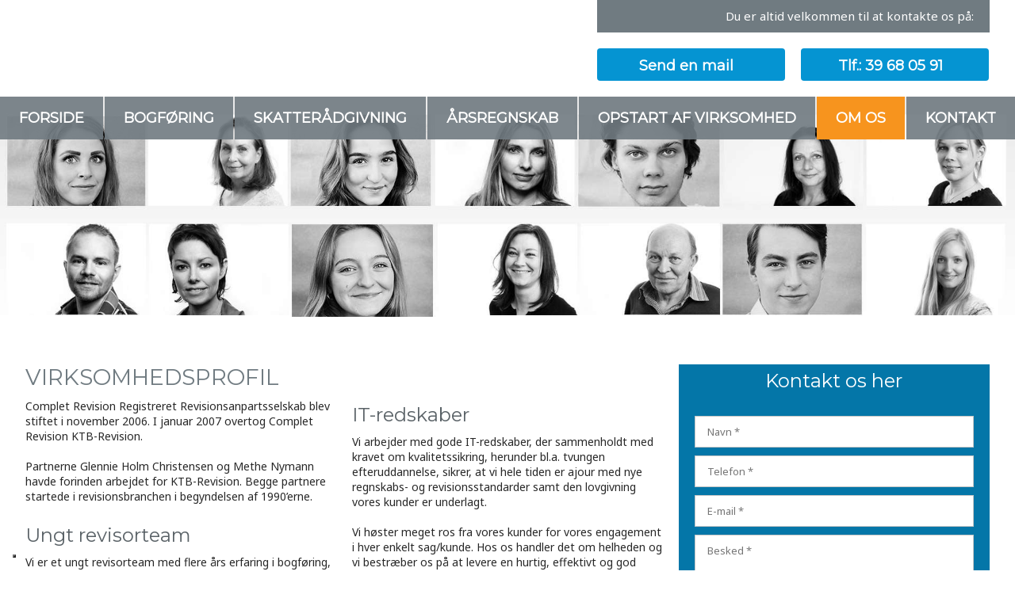

--- FILE ---
content_type: text/html; charset=utf-8
request_url: https://www.google.com/recaptcha/api2/anchor?ar=1&k=6LdH5ZYpAAAAAHTaTlco0w8XFr8vANrX1rFfRFEb&co=aHR0cHM6Ly9jb21wbGV0LXJldmlzaW9uLmRrOjQ0Mw..&hl=da&v=PoyoqOPhxBO7pBk68S4YbpHZ&size=invisible&anchor-ms=20000&execute-ms=30000&cb=ip195tsoja0z
body_size: 48864
content:
<!DOCTYPE HTML><html dir="ltr" lang="da"><head><meta http-equiv="Content-Type" content="text/html; charset=UTF-8">
<meta http-equiv="X-UA-Compatible" content="IE=edge">
<title>reCAPTCHA</title>
<style type="text/css">
/* cyrillic-ext */
@font-face {
  font-family: 'Roboto';
  font-style: normal;
  font-weight: 400;
  font-stretch: 100%;
  src: url(//fonts.gstatic.com/s/roboto/v48/KFO7CnqEu92Fr1ME7kSn66aGLdTylUAMa3GUBHMdazTgWw.woff2) format('woff2');
  unicode-range: U+0460-052F, U+1C80-1C8A, U+20B4, U+2DE0-2DFF, U+A640-A69F, U+FE2E-FE2F;
}
/* cyrillic */
@font-face {
  font-family: 'Roboto';
  font-style: normal;
  font-weight: 400;
  font-stretch: 100%;
  src: url(//fonts.gstatic.com/s/roboto/v48/KFO7CnqEu92Fr1ME7kSn66aGLdTylUAMa3iUBHMdazTgWw.woff2) format('woff2');
  unicode-range: U+0301, U+0400-045F, U+0490-0491, U+04B0-04B1, U+2116;
}
/* greek-ext */
@font-face {
  font-family: 'Roboto';
  font-style: normal;
  font-weight: 400;
  font-stretch: 100%;
  src: url(//fonts.gstatic.com/s/roboto/v48/KFO7CnqEu92Fr1ME7kSn66aGLdTylUAMa3CUBHMdazTgWw.woff2) format('woff2');
  unicode-range: U+1F00-1FFF;
}
/* greek */
@font-face {
  font-family: 'Roboto';
  font-style: normal;
  font-weight: 400;
  font-stretch: 100%;
  src: url(//fonts.gstatic.com/s/roboto/v48/KFO7CnqEu92Fr1ME7kSn66aGLdTylUAMa3-UBHMdazTgWw.woff2) format('woff2');
  unicode-range: U+0370-0377, U+037A-037F, U+0384-038A, U+038C, U+038E-03A1, U+03A3-03FF;
}
/* math */
@font-face {
  font-family: 'Roboto';
  font-style: normal;
  font-weight: 400;
  font-stretch: 100%;
  src: url(//fonts.gstatic.com/s/roboto/v48/KFO7CnqEu92Fr1ME7kSn66aGLdTylUAMawCUBHMdazTgWw.woff2) format('woff2');
  unicode-range: U+0302-0303, U+0305, U+0307-0308, U+0310, U+0312, U+0315, U+031A, U+0326-0327, U+032C, U+032F-0330, U+0332-0333, U+0338, U+033A, U+0346, U+034D, U+0391-03A1, U+03A3-03A9, U+03B1-03C9, U+03D1, U+03D5-03D6, U+03F0-03F1, U+03F4-03F5, U+2016-2017, U+2034-2038, U+203C, U+2040, U+2043, U+2047, U+2050, U+2057, U+205F, U+2070-2071, U+2074-208E, U+2090-209C, U+20D0-20DC, U+20E1, U+20E5-20EF, U+2100-2112, U+2114-2115, U+2117-2121, U+2123-214F, U+2190, U+2192, U+2194-21AE, U+21B0-21E5, U+21F1-21F2, U+21F4-2211, U+2213-2214, U+2216-22FF, U+2308-230B, U+2310, U+2319, U+231C-2321, U+2336-237A, U+237C, U+2395, U+239B-23B7, U+23D0, U+23DC-23E1, U+2474-2475, U+25AF, U+25B3, U+25B7, U+25BD, U+25C1, U+25CA, U+25CC, U+25FB, U+266D-266F, U+27C0-27FF, U+2900-2AFF, U+2B0E-2B11, U+2B30-2B4C, U+2BFE, U+3030, U+FF5B, U+FF5D, U+1D400-1D7FF, U+1EE00-1EEFF;
}
/* symbols */
@font-face {
  font-family: 'Roboto';
  font-style: normal;
  font-weight: 400;
  font-stretch: 100%;
  src: url(//fonts.gstatic.com/s/roboto/v48/KFO7CnqEu92Fr1ME7kSn66aGLdTylUAMaxKUBHMdazTgWw.woff2) format('woff2');
  unicode-range: U+0001-000C, U+000E-001F, U+007F-009F, U+20DD-20E0, U+20E2-20E4, U+2150-218F, U+2190, U+2192, U+2194-2199, U+21AF, U+21E6-21F0, U+21F3, U+2218-2219, U+2299, U+22C4-22C6, U+2300-243F, U+2440-244A, U+2460-24FF, U+25A0-27BF, U+2800-28FF, U+2921-2922, U+2981, U+29BF, U+29EB, U+2B00-2BFF, U+4DC0-4DFF, U+FFF9-FFFB, U+10140-1018E, U+10190-1019C, U+101A0, U+101D0-101FD, U+102E0-102FB, U+10E60-10E7E, U+1D2C0-1D2D3, U+1D2E0-1D37F, U+1F000-1F0FF, U+1F100-1F1AD, U+1F1E6-1F1FF, U+1F30D-1F30F, U+1F315, U+1F31C, U+1F31E, U+1F320-1F32C, U+1F336, U+1F378, U+1F37D, U+1F382, U+1F393-1F39F, U+1F3A7-1F3A8, U+1F3AC-1F3AF, U+1F3C2, U+1F3C4-1F3C6, U+1F3CA-1F3CE, U+1F3D4-1F3E0, U+1F3ED, U+1F3F1-1F3F3, U+1F3F5-1F3F7, U+1F408, U+1F415, U+1F41F, U+1F426, U+1F43F, U+1F441-1F442, U+1F444, U+1F446-1F449, U+1F44C-1F44E, U+1F453, U+1F46A, U+1F47D, U+1F4A3, U+1F4B0, U+1F4B3, U+1F4B9, U+1F4BB, U+1F4BF, U+1F4C8-1F4CB, U+1F4D6, U+1F4DA, U+1F4DF, U+1F4E3-1F4E6, U+1F4EA-1F4ED, U+1F4F7, U+1F4F9-1F4FB, U+1F4FD-1F4FE, U+1F503, U+1F507-1F50B, U+1F50D, U+1F512-1F513, U+1F53E-1F54A, U+1F54F-1F5FA, U+1F610, U+1F650-1F67F, U+1F687, U+1F68D, U+1F691, U+1F694, U+1F698, U+1F6AD, U+1F6B2, U+1F6B9-1F6BA, U+1F6BC, U+1F6C6-1F6CF, U+1F6D3-1F6D7, U+1F6E0-1F6EA, U+1F6F0-1F6F3, U+1F6F7-1F6FC, U+1F700-1F7FF, U+1F800-1F80B, U+1F810-1F847, U+1F850-1F859, U+1F860-1F887, U+1F890-1F8AD, U+1F8B0-1F8BB, U+1F8C0-1F8C1, U+1F900-1F90B, U+1F93B, U+1F946, U+1F984, U+1F996, U+1F9E9, U+1FA00-1FA6F, U+1FA70-1FA7C, U+1FA80-1FA89, U+1FA8F-1FAC6, U+1FACE-1FADC, U+1FADF-1FAE9, U+1FAF0-1FAF8, U+1FB00-1FBFF;
}
/* vietnamese */
@font-face {
  font-family: 'Roboto';
  font-style: normal;
  font-weight: 400;
  font-stretch: 100%;
  src: url(//fonts.gstatic.com/s/roboto/v48/KFO7CnqEu92Fr1ME7kSn66aGLdTylUAMa3OUBHMdazTgWw.woff2) format('woff2');
  unicode-range: U+0102-0103, U+0110-0111, U+0128-0129, U+0168-0169, U+01A0-01A1, U+01AF-01B0, U+0300-0301, U+0303-0304, U+0308-0309, U+0323, U+0329, U+1EA0-1EF9, U+20AB;
}
/* latin-ext */
@font-face {
  font-family: 'Roboto';
  font-style: normal;
  font-weight: 400;
  font-stretch: 100%;
  src: url(//fonts.gstatic.com/s/roboto/v48/KFO7CnqEu92Fr1ME7kSn66aGLdTylUAMa3KUBHMdazTgWw.woff2) format('woff2');
  unicode-range: U+0100-02BA, U+02BD-02C5, U+02C7-02CC, U+02CE-02D7, U+02DD-02FF, U+0304, U+0308, U+0329, U+1D00-1DBF, U+1E00-1E9F, U+1EF2-1EFF, U+2020, U+20A0-20AB, U+20AD-20C0, U+2113, U+2C60-2C7F, U+A720-A7FF;
}
/* latin */
@font-face {
  font-family: 'Roboto';
  font-style: normal;
  font-weight: 400;
  font-stretch: 100%;
  src: url(//fonts.gstatic.com/s/roboto/v48/KFO7CnqEu92Fr1ME7kSn66aGLdTylUAMa3yUBHMdazQ.woff2) format('woff2');
  unicode-range: U+0000-00FF, U+0131, U+0152-0153, U+02BB-02BC, U+02C6, U+02DA, U+02DC, U+0304, U+0308, U+0329, U+2000-206F, U+20AC, U+2122, U+2191, U+2193, U+2212, U+2215, U+FEFF, U+FFFD;
}
/* cyrillic-ext */
@font-face {
  font-family: 'Roboto';
  font-style: normal;
  font-weight: 500;
  font-stretch: 100%;
  src: url(//fonts.gstatic.com/s/roboto/v48/KFO7CnqEu92Fr1ME7kSn66aGLdTylUAMa3GUBHMdazTgWw.woff2) format('woff2');
  unicode-range: U+0460-052F, U+1C80-1C8A, U+20B4, U+2DE0-2DFF, U+A640-A69F, U+FE2E-FE2F;
}
/* cyrillic */
@font-face {
  font-family: 'Roboto';
  font-style: normal;
  font-weight: 500;
  font-stretch: 100%;
  src: url(//fonts.gstatic.com/s/roboto/v48/KFO7CnqEu92Fr1ME7kSn66aGLdTylUAMa3iUBHMdazTgWw.woff2) format('woff2');
  unicode-range: U+0301, U+0400-045F, U+0490-0491, U+04B0-04B1, U+2116;
}
/* greek-ext */
@font-face {
  font-family: 'Roboto';
  font-style: normal;
  font-weight: 500;
  font-stretch: 100%;
  src: url(//fonts.gstatic.com/s/roboto/v48/KFO7CnqEu92Fr1ME7kSn66aGLdTylUAMa3CUBHMdazTgWw.woff2) format('woff2');
  unicode-range: U+1F00-1FFF;
}
/* greek */
@font-face {
  font-family: 'Roboto';
  font-style: normal;
  font-weight: 500;
  font-stretch: 100%;
  src: url(//fonts.gstatic.com/s/roboto/v48/KFO7CnqEu92Fr1ME7kSn66aGLdTylUAMa3-UBHMdazTgWw.woff2) format('woff2');
  unicode-range: U+0370-0377, U+037A-037F, U+0384-038A, U+038C, U+038E-03A1, U+03A3-03FF;
}
/* math */
@font-face {
  font-family: 'Roboto';
  font-style: normal;
  font-weight: 500;
  font-stretch: 100%;
  src: url(//fonts.gstatic.com/s/roboto/v48/KFO7CnqEu92Fr1ME7kSn66aGLdTylUAMawCUBHMdazTgWw.woff2) format('woff2');
  unicode-range: U+0302-0303, U+0305, U+0307-0308, U+0310, U+0312, U+0315, U+031A, U+0326-0327, U+032C, U+032F-0330, U+0332-0333, U+0338, U+033A, U+0346, U+034D, U+0391-03A1, U+03A3-03A9, U+03B1-03C9, U+03D1, U+03D5-03D6, U+03F0-03F1, U+03F4-03F5, U+2016-2017, U+2034-2038, U+203C, U+2040, U+2043, U+2047, U+2050, U+2057, U+205F, U+2070-2071, U+2074-208E, U+2090-209C, U+20D0-20DC, U+20E1, U+20E5-20EF, U+2100-2112, U+2114-2115, U+2117-2121, U+2123-214F, U+2190, U+2192, U+2194-21AE, U+21B0-21E5, U+21F1-21F2, U+21F4-2211, U+2213-2214, U+2216-22FF, U+2308-230B, U+2310, U+2319, U+231C-2321, U+2336-237A, U+237C, U+2395, U+239B-23B7, U+23D0, U+23DC-23E1, U+2474-2475, U+25AF, U+25B3, U+25B7, U+25BD, U+25C1, U+25CA, U+25CC, U+25FB, U+266D-266F, U+27C0-27FF, U+2900-2AFF, U+2B0E-2B11, U+2B30-2B4C, U+2BFE, U+3030, U+FF5B, U+FF5D, U+1D400-1D7FF, U+1EE00-1EEFF;
}
/* symbols */
@font-face {
  font-family: 'Roboto';
  font-style: normal;
  font-weight: 500;
  font-stretch: 100%;
  src: url(//fonts.gstatic.com/s/roboto/v48/KFO7CnqEu92Fr1ME7kSn66aGLdTylUAMaxKUBHMdazTgWw.woff2) format('woff2');
  unicode-range: U+0001-000C, U+000E-001F, U+007F-009F, U+20DD-20E0, U+20E2-20E4, U+2150-218F, U+2190, U+2192, U+2194-2199, U+21AF, U+21E6-21F0, U+21F3, U+2218-2219, U+2299, U+22C4-22C6, U+2300-243F, U+2440-244A, U+2460-24FF, U+25A0-27BF, U+2800-28FF, U+2921-2922, U+2981, U+29BF, U+29EB, U+2B00-2BFF, U+4DC0-4DFF, U+FFF9-FFFB, U+10140-1018E, U+10190-1019C, U+101A0, U+101D0-101FD, U+102E0-102FB, U+10E60-10E7E, U+1D2C0-1D2D3, U+1D2E0-1D37F, U+1F000-1F0FF, U+1F100-1F1AD, U+1F1E6-1F1FF, U+1F30D-1F30F, U+1F315, U+1F31C, U+1F31E, U+1F320-1F32C, U+1F336, U+1F378, U+1F37D, U+1F382, U+1F393-1F39F, U+1F3A7-1F3A8, U+1F3AC-1F3AF, U+1F3C2, U+1F3C4-1F3C6, U+1F3CA-1F3CE, U+1F3D4-1F3E0, U+1F3ED, U+1F3F1-1F3F3, U+1F3F5-1F3F7, U+1F408, U+1F415, U+1F41F, U+1F426, U+1F43F, U+1F441-1F442, U+1F444, U+1F446-1F449, U+1F44C-1F44E, U+1F453, U+1F46A, U+1F47D, U+1F4A3, U+1F4B0, U+1F4B3, U+1F4B9, U+1F4BB, U+1F4BF, U+1F4C8-1F4CB, U+1F4D6, U+1F4DA, U+1F4DF, U+1F4E3-1F4E6, U+1F4EA-1F4ED, U+1F4F7, U+1F4F9-1F4FB, U+1F4FD-1F4FE, U+1F503, U+1F507-1F50B, U+1F50D, U+1F512-1F513, U+1F53E-1F54A, U+1F54F-1F5FA, U+1F610, U+1F650-1F67F, U+1F687, U+1F68D, U+1F691, U+1F694, U+1F698, U+1F6AD, U+1F6B2, U+1F6B9-1F6BA, U+1F6BC, U+1F6C6-1F6CF, U+1F6D3-1F6D7, U+1F6E0-1F6EA, U+1F6F0-1F6F3, U+1F6F7-1F6FC, U+1F700-1F7FF, U+1F800-1F80B, U+1F810-1F847, U+1F850-1F859, U+1F860-1F887, U+1F890-1F8AD, U+1F8B0-1F8BB, U+1F8C0-1F8C1, U+1F900-1F90B, U+1F93B, U+1F946, U+1F984, U+1F996, U+1F9E9, U+1FA00-1FA6F, U+1FA70-1FA7C, U+1FA80-1FA89, U+1FA8F-1FAC6, U+1FACE-1FADC, U+1FADF-1FAE9, U+1FAF0-1FAF8, U+1FB00-1FBFF;
}
/* vietnamese */
@font-face {
  font-family: 'Roboto';
  font-style: normal;
  font-weight: 500;
  font-stretch: 100%;
  src: url(//fonts.gstatic.com/s/roboto/v48/KFO7CnqEu92Fr1ME7kSn66aGLdTylUAMa3OUBHMdazTgWw.woff2) format('woff2');
  unicode-range: U+0102-0103, U+0110-0111, U+0128-0129, U+0168-0169, U+01A0-01A1, U+01AF-01B0, U+0300-0301, U+0303-0304, U+0308-0309, U+0323, U+0329, U+1EA0-1EF9, U+20AB;
}
/* latin-ext */
@font-face {
  font-family: 'Roboto';
  font-style: normal;
  font-weight: 500;
  font-stretch: 100%;
  src: url(//fonts.gstatic.com/s/roboto/v48/KFO7CnqEu92Fr1ME7kSn66aGLdTylUAMa3KUBHMdazTgWw.woff2) format('woff2');
  unicode-range: U+0100-02BA, U+02BD-02C5, U+02C7-02CC, U+02CE-02D7, U+02DD-02FF, U+0304, U+0308, U+0329, U+1D00-1DBF, U+1E00-1E9F, U+1EF2-1EFF, U+2020, U+20A0-20AB, U+20AD-20C0, U+2113, U+2C60-2C7F, U+A720-A7FF;
}
/* latin */
@font-face {
  font-family: 'Roboto';
  font-style: normal;
  font-weight: 500;
  font-stretch: 100%;
  src: url(//fonts.gstatic.com/s/roboto/v48/KFO7CnqEu92Fr1ME7kSn66aGLdTylUAMa3yUBHMdazQ.woff2) format('woff2');
  unicode-range: U+0000-00FF, U+0131, U+0152-0153, U+02BB-02BC, U+02C6, U+02DA, U+02DC, U+0304, U+0308, U+0329, U+2000-206F, U+20AC, U+2122, U+2191, U+2193, U+2212, U+2215, U+FEFF, U+FFFD;
}
/* cyrillic-ext */
@font-face {
  font-family: 'Roboto';
  font-style: normal;
  font-weight: 900;
  font-stretch: 100%;
  src: url(//fonts.gstatic.com/s/roboto/v48/KFO7CnqEu92Fr1ME7kSn66aGLdTylUAMa3GUBHMdazTgWw.woff2) format('woff2');
  unicode-range: U+0460-052F, U+1C80-1C8A, U+20B4, U+2DE0-2DFF, U+A640-A69F, U+FE2E-FE2F;
}
/* cyrillic */
@font-face {
  font-family: 'Roboto';
  font-style: normal;
  font-weight: 900;
  font-stretch: 100%;
  src: url(//fonts.gstatic.com/s/roboto/v48/KFO7CnqEu92Fr1ME7kSn66aGLdTylUAMa3iUBHMdazTgWw.woff2) format('woff2');
  unicode-range: U+0301, U+0400-045F, U+0490-0491, U+04B0-04B1, U+2116;
}
/* greek-ext */
@font-face {
  font-family: 'Roboto';
  font-style: normal;
  font-weight: 900;
  font-stretch: 100%;
  src: url(//fonts.gstatic.com/s/roboto/v48/KFO7CnqEu92Fr1ME7kSn66aGLdTylUAMa3CUBHMdazTgWw.woff2) format('woff2');
  unicode-range: U+1F00-1FFF;
}
/* greek */
@font-face {
  font-family: 'Roboto';
  font-style: normal;
  font-weight: 900;
  font-stretch: 100%;
  src: url(//fonts.gstatic.com/s/roboto/v48/KFO7CnqEu92Fr1ME7kSn66aGLdTylUAMa3-UBHMdazTgWw.woff2) format('woff2');
  unicode-range: U+0370-0377, U+037A-037F, U+0384-038A, U+038C, U+038E-03A1, U+03A3-03FF;
}
/* math */
@font-face {
  font-family: 'Roboto';
  font-style: normal;
  font-weight: 900;
  font-stretch: 100%;
  src: url(//fonts.gstatic.com/s/roboto/v48/KFO7CnqEu92Fr1ME7kSn66aGLdTylUAMawCUBHMdazTgWw.woff2) format('woff2');
  unicode-range: U+0302-0303, U+0305, U+0307-0308, U+0310, U+0312, U+0315, U+031A, U+0326-0327, U+032C, U+032F-0330, U+0332-0333, U+0338, U+033A, U+0346, U+034D, U+0391-03A1, U+03A3-03A9, U+03B1-03C9, U+03D1, U+03D5-03D6, U+03F0-03F1, U+03F4-03F5, U+2016-2017, U+2034-2038, U+203C, U+2040, U+2043, U+2047, U+2050, U+2057, U+205F, U+2070-2071, U+2074-208E, U+2090-209C, U+20D0-20DC, U+20E1, U+20E5-20EF, U+2100-2112, U+2114-2115, U+2117-2121, U+2123-214F, U+2190, U+2192, U+2194-21AE, U+21B0-21E5, U+21F1-21F2, U+21F4-2211, U+2213-2214, U+2216-22FF, U+2308-230B, U+2310, U+2319, U+231C-2321, U+2336-237A, U+237C, U+2395, U+239B-23B7, U+23D0, U+23DC-23E1, U+2474-2475, U+25AF, U+25B3, U+25B7, U+25BD, U+25C1, U+25CA, U+25CC, U+25FB, U+266D-266F, U+27C0-27FF, U+2900-2AFF, U+2B0E-2B11, U+2B30-2B4C, U+2BFE, U+3030, U+FF5B, U+FF5D, U+1D400-1D7FF, U+1EE00-1EEFF;
}
/* symbols */
@font-face {
  font-family: 'Roboto';
  font-style: normal;
  font-weight: 900;
  font-stretch: 100%;
  src: url(//fonts.gstatic.com/s/roboto/v48/KFO7CnqEu92Fr1ME7kSn66aGLdTylUAMaxKUBHMdazTgWw.woff2) format('woff2');
  unicode-range: U+0001-000C, U+000E-001F, U+007F-009F, U+20DD-20E0, U+20E2-20E4, U+2150-218F, U+2190, U+2192, U+2194-2199, U+21AF, U+21E6-21F0, U+21F3, U+2218-2219, U+2299, U+22C4-22C6, U+2300-243F, U+2440-244A, U+2460-24FF, U+25A0-27BF, U+2800-28FF, U+2921-2922, U+2981, U+29BF, U+29EB, U+2B00-2BFF, U+4DC0-4DFF, U+FFF9-FFFB, U+10140-1018E, U+10190-1019C, U+101A0, U+101D0-101FD, U+102E0-102FB, U+10E60-10E7E, U+1D2C0-1D2D3, U+1D2E0-1D37F, U+1F000-1F0FF, U+1F100-1F1AD, U+1F1E6-1F1FF, U+1F30D-1F30F, U+1F315, U+1F31C, U+1F31E, U+1F320-1F32C, U+1F336, U+1F378, U+1F37D, U+1F382, U+1F393-1F39F, U+1F3A7-1F3A8, U+1F3AC-1F3AF, U+1F3C2, U+1F3C4-1F3C6, U+1F3CA-1F3CE, U+1F3D4-1F3E0, U+1F3ED, U+1F3F1-1F3F3, U+1F3F5-1F3F7, U+1F408, U+1F415, U+1F41F, U+1F426, U+1F43F, U+1F441-1F442, U+1F444, U+1F446-1F449, U+1F44C-1F44E, U+1F453, U+1F46A, U+1F47D, U+1F4A3, U+1F4B0, U+1F4B3, U+1F4B9, U+1F4BB, U+1F4BF, U+1F4C8-1F4CB, U+1F4D6, U+1F4DA, U+1F4DF, U+1F4E3-1F4E6, U+1F4EA-1F4ED, U+1F4F7, U+1F4F9-1F4FB, U+1F4FD-1F4FE, U+1F503, U+1F507-1F50B, U+1F50D, U+1F512-1F513, U+1F53E-1F54A, U+1F54F-1F5FA, U+1F610, U+1F650-1F67F, U+1F687, U+1F68D, U+1F691, U+1F694, U+1F698, U+1F6AD, U+1F6B2, U+1F6B9-1F6BA, U+1F6BC, U+1F6C6-1F6CF, U+1F6D3-1F6D7, U+1F6E0-1F6EA, U+1F6F0-1F6F3, U+1F6F7-1F6FC, U+1F700-1F7FF, U+1F800-1F80B, U+1F810-1F847, U+1F850-1F859, U+1F860-1F887, U+1F890-1F8AD, U+1F8B0-1F8BB, U+1F8C0-1F8C1, U+1F900-1F90B, U+1F93B, U+1F946, U+1F984, U+1F996, U+1F9E9, U+1FA00-1FA6F, U+1FA70-1FA7C, U+1FA80-1FA89, U+1FA8F-1FAC6, U+1FACE-1FADC, U+1FADF-1FAE9, U+1FAF0-1FAF8, U+1FB00-1FBFF;
}
/* vietnamese */
@font-face {
  font-family: 'Roboto';
  font-style: normal;
  font-weight: 900;
  font-stretch: 100%;
  src: url(//fonts.gstatic.com/s/roboto/v48/KFO7CnqEu92Fr1ME7kSn66aGLdTylUAMa3OUBHMdazTgWw.woff2) format('woff2');
  unicode-range: U+0102-0103, U+0110-0111, U+0128-0129, U+0168-0169, U+01A0-01A1, U+01AF-01B0, U+0300-0301, U+0303-0304, U+0308-0309, U+0323, U+0329, U+1EA0-1EF9, U+20AB;
}
/* latin-ext */
@font-face {
  font-family: 'Roboto';
  font-style: normal;
  font-weight: 900;
  font-stretch: 100%;
  src: url(//fonts.gstatic.com/s/roboto/v48/KFO7CnqEu92Fr1ME7kSn66aGLdTylUAMa3KUBHMdazTgWw.woff2) format('woff2');
  unicode-range: U+0100-02BA, U+02BD-02C5, U+02C7-02CC, U+02CE-02D7, U+02DD-02FF, U+0304, U+0308, U+0329, U+1D00-1DBF, U+1E00-1E9F, U+1EF2-1EFF, U+2020, U+20A0-20AB, U+20AD-20C0, U+2113, U+2C60-2C7F, U+A720-A7FF;
}
/* latin */
@font-face {
  font-family: 'Roboto';
  font-style: normal;
  font-weight: 900;
  font-stretch: 100%;
  src: url(//fonts.gstatic.com/s/roboto/v48/KFO7CnqEu92Fr1ME7kSn66aGLdTylUAMa3yUBHMdazQ.woff2) format('woff2');
  unicode-range: U+0000-00FF, U+0131, U+0152-0153, U+02BB-02BC, U+02C6, U+02DA, U+02DC, U+0304, U+0308, U+0329, U+2000-206F, U+20AC, U+2122, U+2191, U+2193, U+2212, U+2215, U+FEFF, U+FFFD;
}

</style>
<link rel="stylesheet" type="text/css" href="https://www.gstatic.com/recaptcha/releases/PoyoqOPhxBO7pBk68S4YbpHZ/styles__ltr.css">
<script nonce="QMthLbDcrp-hVkhHGTZHvg" type="text/javascript">window['__recaptcha_api'] = 'https://www.google.com/recaptcha/api2/';</script>
<script type="text/javascript" src="https://www.gstatic.com/recaptcha/releases/PoyoqOPhxBO7pBk68S4YbpHZ/recaptcha__da.js" nonce="QMthLbDcrp-hVkhHGTZHvg">
      
    </script></head>
<body><div id="rc-anchor-alert" class="rc-anchor-alert"></div>
<input type="hidden" id="recaptcha-token" value="[base64]">
<script type="text/javascript" nonce="QMthLbDcrp-hVkhHGTZHvg">
      recaptcha.anchor.Main.init("[\x22ainput\x22,[\x22bgdata\x22,\x22\x22,\[base64]/[base64]/[base64]/[base64]/[base64]/[base64]/[base64]/[base64]/[base64]/[base64]\\u003d\x22,\[base64]\x22,\x22GcOhw7zDhMOMYgLDrcO4wrbCkcOcaMKEwpDDqMONw61pwpwANwsUw45sVlUOdj/Djl3DgsOoE8KuRsOGw5swBMO5GsKgw5QWwq3CncK4w6nDoTLDk8O4WMKiYi9GXw/DocOEFMOKw73DmcKLwrJow77DijokCH/[base64]/[base64]/[base64]/Ct14yawxGDxfDm8O6w6jDh8Kjw5BKbMOwb3F9wp/DnBFww7rDhcK7GQjDkMKqwoISGkPCpRNvw6gmwpTCmEo+c8Odfkxhw44cBMK4wq8Ywo15S8OAf8OTw4RnAwbDnkPCucKwA8KYGMKoMsKFw5vCqcKSwoAww6zDo14Hw4vDnAvCuVd3w7EfH8KvHi/CpcOawoDDo8OKdcKdWMKwLV0+w6NcwroHK8OPw53DgU/[base64]/Cv0PCjcOGwpnClVfDk1bDuMKhDmt9woDDvcK/wqXDv8OnIsKFw7JqYA/DoRMMwpzDh1smf8KATsKmRVPCp8OCEMOLZMK7wrZ0wofClHfClMKhb8OjfcO7wqoPFcOlw51CwpfDm8KUW1UKScOxw4lpVsKId2LDpcKhwr1POsOyw7/CrjXChCI6wp0EwqdJRcOcVcK0NQrDlWZJX8KZwrzDjMKxw6PDpMK0w4DCkQnComLCtsK7woPCqcK3w4fCqQDDo8K3PsKtTF7DtMOawqPDqMO3w63DhcOEwpY/csOIwoFPez4ewoIXwo4oJ8KGwo3DnG/[base64]/CrTLDrw/DlMKXF8KuwoRswrrDlsKZw7PDujV+U8OsJMKbw5jDpcKjDRM1ekvCiCoWw4nDu2Jww5vCqUzCuHZSw5xtAEPCicOvwp0iw6fDomtaAcOBLsONGMKkX1xVC8KnesKZw4JFblvDliLDhcOYdmNfZBlqwrpAP8OFw7o+w7DDi3caw6fDmA7Cv8Oaw5vDkF7Dtw/Dt0QjwqDDs29xWMOyfkXClA3CrMKCw7Y3SC5ww5tMeMOLQcOOJUYIaCrCjl7DmcKmKMK7c8OOeCvDlMKwZ8OMMUbCv1PDgMKccsO+w6fDtn1SFUYhwpvCjMKUw5DDjcKVw4DCucK8PD10w5jCuXXDs8O/wpwXZ0TDvsOhbitNwqbDnMKSw6Icw5PChR8Jw78hwodkTV3Dojsuw5nDssOKI8Klw6VpPCBOMjfDoMK1KHvClMO3JlBVwpLCvV5jw6/DvMOkfMO5w7vCk8OUfGkMKMOBwoEZdMOjU3MiEsOpw77CoMOhw6XCgcK3G8KkwrYQQ8KywqnCnDzDu8OYS03DvSw0wolUwr/CusOIwrJYaEHDjcO1Iz5UOkVNwpLDoE1Fw6bCgcKsfMO6P1dcw48eNMKfw7nCuMO5wpnCn8OLfXhqAAFjK1UJwpDDjnV6L8Oqw48Lwq9xGsKmNMKHFsKiw5LDk8KABsObwpfCmcKuw4gtw6UWw4INYsKYSwZrwpXDrsOGwoDCjsOuwr3Dk0vDp2/[base64]/[base64]/CUZ8NMKWw5zCs31qHFHDj8Kme1/[base64]/wokmw60RZRIQGW4IKcKJN8OSwprDocOewpnCpVPDk8OhN8KfIMKEGcKtw6zDh8K/w7/Cu23ChCAkZ1ZWS13DsMOURMOxDsKxPsKiwqdgOG52BXbCoyPDr1VOwqTDsHlsWMKQwqfDlcKOwpx2w4VFwq/Dg8K2w6fCu8OjM8Kjw5HDq8Oywp5aZirCtsKGw7bDsMOQdjvDksKCwr7Cg8KrBTbDsy8TwqhLJMKtwrrDnnxCw54jVMOAeXgCZFljwqzDuHQjKcOzTMOAP3IzDn9lB8Kbw6bCuMOhLMKDAWg2MX/CpH8PNm3DsMKtwrHCpBvDhW/Dq8KJwonCrwXCmEHCoMOCSMKyPsKzwq7CkcOIB8KXesOmw5PCpC3CoRbDgnsyw43DjsOeIycGwrfCiiIuw5I0w4Uxwq9+FywqwodUwp40UysVbg3DrDfDtsKTL2JIwqYPQS/CklY2fMKHHsOyw7jCjDzCuMK+wo7Cq8OgWsOEaT7Cug9Hw6vDnmXDpsOCw6c9wovDo8KxHi/Dqwk8w5bDhxhKRhXDosOcwo8jw6nDuhIdAMKnw7c1wr3CicKowrjDvX8QwpTCncKcw7kowqNyI8K5w5TCl8O/YcOxNsKrw73CpcKew7RKw7jDisKsw7lJUcK0TMOULcOJw5TCgB7CnsOfCinDk0nClFERwprCisKLIcO/wqciwoY1OlcSwp44PcKdw5YzOGopw4IpwrjDlWTCsMKSFUEgw7LCgQ9AIsOAwqLDnMOawp/[base64]/w4rDnCPDlApTcxfDkcKfw4/DlcO8QcOTw4rCoCkqw7tdVGQxAV/DlMOOVcK7w6Mew4jCiAvDg1zDtlwSWcK+XGsATkNZd8KwM8Oaw7bCmCfDgMKiw5JYwoTDsiXDlMKRf8OyGsOSCnFAfEgEw6QRRmXCs8KXcEgow5bDg0pEWsORJEHDlDzDjnMxBsOmIArDtsKVwoHCgF0Rwo/DpyRrIcKfJgx+bUTCmsOxwogVS2/CjsOywr3DhsK9wqcaw5bDgMObw5PCjnvDisKdwq3DnDzDnMOowrLDl8OoQXTDq8KUP8O8wqIKXcKIOsONP8K0H2MbwpMyVMOyIF/[base64]/DgXfCi8KNHsO8Hw7DmMKbFMOcw6hSI33DmlTDrUTCmEg+w7PCqnMMw6jCmcKQw7EHwpdjCXXDlsK4wqM/AkoKXsKmwpXDrsOdA8OHJ8Ouwq4cacKMw73CrcKHUQN/w6DCvX90cx11wr/Cn8OSFMOrXD/CsX06wqxNCE3CisOaw7N1ZhhhAMOtwrMxJ8OWJ8Kgw4M1w4FTT2TDnHJLw5/Co8KdM0gZw5QBwpYhTMK6w53ClE7Dh8OdccOrworCsjpRLgLDqMOVwpvCqSvDv20gw4tpMWjCjMOjw5QjTcOacsK4DHccw43DhHBDw7h4XnXDkcOOIlRXwp17w63ClcO9w6g/[base64]/Cm8OMBC/[base64]/Dp8KMwqpGw73Dj8KQwqrCi3tdXHoywoA7wpbCmyAdw5Aiw6NXw7PDg8OWAMKbd8OGwpLCtcOEwofCrXo8w4DCj8OLQh0BN8OZGwLDvzvCrQvCncKAcsKfw4TDj8OSW0rDoMKJwq8jPcK7w4zDk3zCksKBO3rDu1fCkAzDuE/CjMObw74UwrXCqhbCswRGwqg9woVeL8OdIMOlwqpCwr5Wwp/CrFDDr009w7/CvQXCpVLClhMzwp7DvcKSw75YcRPDkk3CqcOYw5pgw53DncKLw5PCqRnDvsKXwqDDsMOBwq8eJkfDtlTColBbCWzDjh8/w48WwpbCoSfCjRnCg8K8wr/DvBEyw4vDosKSwq8BGcOrwplzbFXDnnh9Y8Kbw65Ww4zCisOow7nDhsOCInXDnsK9wp7DtUnDusKxZcKcwoLCjcOdwpXCi0BGC8OlMWJEw7tewrJTwpc/[base64]/DuVtkw4jCulfDm8KUBGXCqMO/DcOlw7hEC2PCt1A3bHHDjMKMfsOPwqgdwrRJBSR2w6fDoMK/QMOcw5lCwoPCl8OnYsOsS38OwoI+M8KSw6rCr03Ct8OyccKVSn7Dv2pSKcOEwoBcw67Ds8OFDX5TMF5rw6NhwqgGSMKwwpANwpbCl3JVwoLDjQx8w5/[base64]/DrEM8w6rCoSUmwqLDpDzDtsOTw5BgwrLClMOBwoxmw4wJwoN3w5Y0NcKaMMOBNmnDk8K+d3oAZ8Kpw6oAwrDDk33DtENFw4vDpcKqwrBNAcO6GV3DucKuL8OUAj/CiV3DucKUSgBGLAPDssORaGTCmsOnwoTDnS3CvB/DhsK4wrh3LDwMFMOcclJBwoUlw4RyWMK4w6JDWlTDtsOyw77CrsKUVsOLwqdwA0/[base64]/[base64]/Cs8KgXsO3fhsPTMOZJTLCiFwSwqrDhgTDllTCjg/DomfDiHAYwofDmDTDi8KkGRc9dcKdw5wcwqUrw4HDlEQww61GcsKndQ/[base64]/DuAFqPxjDpjhUVB1iwqBMYQHCgcOpCEnCtm9FwqsWNCIlwpTDucOqw6LCrMOEwpdGworCkUJhwoXDk8O0w4/DhcOeAylqHMOiaS/[base64]/CmMO2MMKRwr7DoMKKGy/DscKRW0rCusKfw6jDhsOKwpQ2L8Kwwp4zICPCpzDCiWXCjsOWZMKQP8OHWWAEwrzDjFZWwp3CiC1SVsKYw70OHjwIwqLDicKgKcOqMDcgcG/DlsKYw7xhw4zDpFHCjnDCtC7DlUJcwonDgMO7wqosDMOKw4fCrMKGw6scY8K2wofCh8KxSMKIS8OTw7h/Ng5qwrfDq23DusOsbcOfw6MrwoJ5BcOkWsKRwrcbw6wWR0vDhCZwwo/[base64]/wowmw7oDwoIBVcKtwo0Owp10McOrC8Orw7lawpDDt3TDicK7w7LDt8OiPj8TVMOPQhnCtMK2wqBiw73CpMK9C8Knwq7CiMOIwoENWsKWw6wqdmDDnDs8b8KNw5bDrcO3woooXGTCvCbDlsOGRFfDgj58HsKLJDjDt8OaUMKAMsO7wrFGGsOzw4bDucOTwp/DthtGLxTCsDg4w7Q9w6APHcKyw7nClsOww4E8w7zDpnpHw4rDnsK9wo7DrjM4wqxdw4QOC8O+wpTCtyTDlwDCoMKaVcOJw4TDrcKFUMKhwpvCgMO6w4MFw75SdEPDv8KfNR9xwo7CmcO/[base64]/PMOHw7VqwqRjw5Yow5bCpsKFDcKBwoTDkcKPfEgVVy/[base64]/DoAkfeCvCnhglTMKxw7fDoVpZIMOYVHUMCMOJBhkow4DClsOkUjjDhcOFwpfDkQ4Vwq7Dk8Otw6lLw4/DuMOZZsKLGCJWwrjCtyXDoHc2wqvCtz9FwpXDscK8R1IEHMO3IzNjLXTDqMKPccKbwpXDosOocBcfwqR4JsKsXMOTBMOlQ8OjG8OnwqbDt8KaLkXCjzMCwpLCs8KsTMKow4Vuw6zDuMO6OB9LScOrw73Cj8ObVyQ/VMKzwqUpwrDDr1bCssO+w6lzdMKHMMO6HMO4wpDClsOXATV6wpBvw6Y/[base64]/DrMKww7IgfcO0w5Nqw4vCilLCusOOwpLCqsKlw4zDjsOgw7gTwrdxXsKtwoBFVk7Dr8O/[base64]/[base64]/dn4vPVpNecKXWFkSwoBhw6XCmcObwqJOJndSw58RDgpVwrPCuMK1N03DklxQKcOkUUl3fMO1w6XDhsOmw7lSIcKqT3ZlMMK/fsOlwqYyS8KgSTfCjcOfwrrDq8O8PMKqeXXClMKAw4HCjQPDosKewqR3w6sewqHDu8OMwpobGGwVSsKrwo0tw7PCkVAnwqZiEMOLw7cew78KNMOCCsKFw6bDuMKwVsKgwpYTw5TDh8KrHxcpM8OqNzTClsKvwo9lw6AWwo88wp/CvcOgUcOYwoPCosOqwp1idk7DlcOewpDCgcOIRyZKw6rCssKPG0LDv8K6wo7DksK6w57Dt8Ktwp4LwprCk8KkX8OGWcOAIjHDn3/CmMKFe3LDhcOmwovCsMOyHWgNamUBw6xDwp9Lw5Fqwo9UEGjCgEXDuAbCtDMAbsOTHgY8wpwFwoHDjxzCuMO4w6pIYcKgUgzDgETCk8KQSQ/CsCXCqEYQR8OtBU9ieA/DtMObw6pJw7EbS8Ocw6XCtF/[base64]/DpTZ2MlzCucOpw6TDn8Kcwr3DmsO/wobDnjFrTQ5rwpHDmjlsQ3QnNnkaUsKSwoLCgwdOwpfDvTN1wrBZUsKfMMKqwqzDv8OXAwTDh8KfDV1KwpPDn8KUAiMUwpxhN8OIw47Du8OXwpRow7Ugw43DhMKMNMOpfkcLPcO1w6Ekwq7CrcKDYcOIwqPDrknDqMKpEMKUT8Knw5Juw5XDkGpHw4LDjMOUw5DDt1/CpMOFb8KyHEUTPi05UjFHwpZdU8KMHMOow6LDosOvw4rDoQvDjMKGAk7CqFzDpcKewrRXSBs0wo1rw657w5DCscOcwp3DjsK/RsOlNFEhw7QJwphVwq8Tw7LDisKBcw/CsMKSYH7DkDXDrQbDmcOQwobCp8KFf8KfT8OEw69nNsOsD8Kuw5cxXF/DtGjDscObw5LDiHJAOcK1w6QdVHQ5URUXw53CjQ7Cqk4mH3DDiWbDnMKMw4/DocKVw7nDtWo2wo7CkQTCssO9w47DgSZ0w7lDccKLw4jDkW8SwrPDksOcw4RfwpHDgFzDll/Cq3fCnsOLw5zDgTTCm8OXWsO6RHjDpsO4a8OqD3FqNcKaUcOlwonDs8KNTMOfw7DDpcKNQcOFw4pdw5XDi8Kaw6pOL0zCtsKjw4VyTsOvfVbDk8KkUQbCoVAwScOqRUHDlS5LNMOEU8OOVcKBZzcEYxo6w53Ds1tfwoM1dcK6w7vDjMK+wqhGw659w5/CocO6AcObwoZFbQXDh8OXBMOWwrM0w6EFwozDgsOuwpgzwrbDhcKEw4VBw6HDpMKWw4/[base64]/DlH3CgDzCisKWwojChcKdBHDDnl5Qc8Ogwo3ColpfYiV+ZXtkWsO8w5ptFkM1JhU/woIgw5BQw6hNQcOxw5AxDsKVwokDwqHCncOiPn1SYEPConpfw73CtsOVb2ANw7lFasOfwpfCq0PDi2Yzw6cpT8OgAMKsew7DuQ7DvMOewr/DlMKzRxkben5ow40Aw6oTw6vDpMKFCk7CosOaw4x2NyR8w79Hw6XDicOUw5AJNMO1wrDDoTjDrQ5EKcOqwoA/W8KgYn3CnsK+wrJvwonCg8KdZzjDosOXwpQmw6U0woLCtDgue8K/HSxRam3CssKKGjYOwp7DgsKEG8OSw7fCtyxVIcK5ZcKJw5/[base64]/DjFHPkDCjnLCm3kbw5nDvcOSwqYCVF3Cg1JqPMKvw6jCiQTCv0TCjMK/SsKMwoJCO8K1Fi93w4BYXcONdjo5wpbCpE9pIFdYw7XDg18vwownw4UwfxgiaMKhw51NwpNxTsKlw6dCLcKDEcOgL0DDhcKBf1J9wrrCiMK4JVwIPzjCqsO2wqs1VgE7w6tNwqPDnMKSKMOnw70RwpbClHfDqcO0w4HDv8OHcsO/csOFw4PDrMKlQMKWUMKIwo/[base64]/DtlHDsMOXwrZEMcOZwoHCvHZVw4N8FMOZPRvCuHXDtUMtSTbCtsOSw5PDkDwkS1oRI8Kjw6Y2w7Fsw5/DqU0fJw/CgD3DlsKSbQDDgcOBwpgow7whwok2wodseMK9RmtBWMO4wq7Cr0Qtw6/DosOGwphqVcK5AcOJw4ghwpLClwfCvcKMw4bCncOwwrVhw5HDhcKUQzlSw7/Cr8Kdw7IyccOeZ3wZw4gNNHHDg8O2w7AARMKgZ3phw5PDvS5kQFMnAMOxw6fCt0Jxw6IqXcKeIcO8w4/DnEPCjTbCicOZVMOlYhzClcKUwq3CjmcNw5FTw4o5BsKMwpsici/[base64]/DnFPDnEAewpLDkVc1N8OeJVM0w5MkwphZCCHCumdBwrJHwrPCjMOMwofCmHQ0NsK8w6vCgMK/F8O8EcOOw6oPwrDCk8O6acOtTcOodcKEWi3CtzFkw53DvcKww57DpTzCpcOcw6Z1AFDDnXI1w4dbYx3CoQ3DpcO0eEF1EcKnEsKBwp3Dill8wqLCvmnCoV/[base64]/[base64]/[base64]/ccOBWAnCpcOMw5HDl8KEaMOqwoc5ZzA5wpPDocOqf1vCjsOqw7rCssKvw4UqbsORRGIGeEpeDsKdbMKtc8KJU3zDs0zDrsOcwrIbZXzDhcOtw63DlQBYb8OjwrFqw4Zow50Ow6XCp3QKTxXDv0zDi8Okd8O7wotYwqDDvsKwwrzCjMOXSlc3XlfDo0Y/wo/[base64]/Cs8OEw4fDgmbDkknDg8KJw55ZwqUHwrUqw7gLw4DDnxwWJsOzQMOXw7vChAV5w4ZvwrM8c8Ovwp7Ckm/DhMK3F8KgTsKAwofCj2fDthdRw4zClcOTw50KwqBPw7DCsMOxUx/DjmlUGw7Cmg/ChATDsQsVJjbCt8ODIQ5Aw5LDm37DpMOSDsKrOUFOV8OHbcKVw5PCsVHCisOEFsO1w53CgsKMw51lflvCr8Khw7BRw4nCmcO4KMKHN8K2wo/Dj8O+wr0xY8OIT8OFVsOIwoAMw4M4amB/RTvCosKPK0fDisOcw5NDw6/DqMOVY2HDtU5gwrnCs18nMlEyHcKkYcOFQG1fw4PDlFFlw4/CqjRyJ8KVbSvDjsOJwok7w5l0wpk3wrDCn8K+wqXDg2zCgVUzw5MpXcKZbGTDoMOAHMOPChTDrFYSw7/Cv27Cm8Obw4rCuF9nOlHCu8K0w6xGXsKswqFjwqnDsxDDnDlJw6YUw7lmwoTDsyxgw4YQNcKSXzFGWAfCisO+ai/Cj8OTwptNwqFdw73DtsO+w5UTVcOkw6AOV2rDhMK+w44ewo0vX8ORwo1BAcKKwrPCp0fDpkLCqsOxwo1xX10kw7xefcKSb3MlwrkIDcKHwovDv1F9YsOdGMK4JMO4NsOKIwbDqHbDs8KwUsKlBHhow74sfQbDgcKrw60oXsKTb8Kpw4LDnV7Cvj/[base64]/DqDwswrcBYy1TdnrCi2xGwrjDkcK+acKmJsOKdCrCnsK8w7XDgMO/w65ewqRnIjjChGHCkDFRwqXCjTosAkLDiHc/ehw2w7PDs8K/w5l3w5TCqMO/[base64]/w7QrJ8ODw5rDvE46wqQ0CXdXwoMpLsOiGR3DviITw6Eew5rCskl5KzFawpYaIMOhH2Z/fsKVc8KfE0Fsw5/[base64]/DvkgWPRpGASYTwqE+bBYJCHLCksOJwrzDlznDuErDthzCsWgoD3dba8OqwrrCszZGZ8KPwqAEwoDCvcO4w65MwpZ6N8OqV8KcIyHCgMKIw7lJdMKCw5JDw4HChgLDocKpAzDDqAkxRSHDvcOGWMKawpoKwpzDp8KAwpLCmcOyNcO/[base64]/[base64]/[base64]/Co8K/D2TCp8Ozc8KbwoR4DMKCY8Oaw7MAw5R8MR/[base64]/CgD/CnVwFIcKqwotjTMKiw4PDgMKrw71/DVglwrbCgsOwOzZWQBrCpTQZMMOdS8KfelZbw53CoF/DpcKeLsOgXsO9ZsOPdMKvdMOww7lSw499AkXCkzUzDzrDvCvDp1IJwo8sUjVlcWY3PQPDrcKxUMOhWcKHw5jDtQnCnQrDisKfwonDp3pgw57CocOGwpdcAsKhNcOpw7HDo2/[base64]/DnT/DrHrDgsOnwovDqzvDlDcgw6YyD8O+f8OYwrvDsH/[base64]/[base64]/J1NGwrfCm8KXdcOeScO5woDCiMOhwpl0QV9jLcKte0hoP2sFw53CnMKNKXNZQHFZAsO/w49rw6lCw4gQwpshw7HDq3Y3DsKXw5kCRsOdworDiBA+w4rDiG7CkcKDakHDrcO1aDEDw6p/wo5ewpFIBMOuUcOZeEfDtMK8TMKbVxVGesOjwo1qw4lHKMK/RSFqw4bCmmQfWsKWDlTCiX/CpMKewqrDjmVeOcK5AMKaIC/[base64]/DpTnDvsKzZ8Knw7VHw6/Ci1FpbyQFwq/CtC/[base64]/[base64]/DtT/CgiPCtMK8w5QvacO/w4LCsB7CsMKyESzDrgwDVlAQe8K8ccOhUmXCuTkFwqsDETLDqsKLw5TCkcOEHBwIw7vDmUoIbxXCu8O+wprDt8OEw4zDpMKtw6LDucOVwq1LKUXCpMKVE1USDsOuw6Qew7rDv8O5w7PDuFTDqMKfwrDCmsKJwpBdbMOHCyzDicKhWsK/c8OHw7LDo0tYwo5Vwr0lV8KHVR/DpMK9w5nCkyTDjsOSwpbCrsOQThsrw47CmcKwwrfDkFFqw6ZGL8KDw6ApO8O+w4wsw6VdVyNDbWLCjSdZPHJ0w49Yw6HDtsKowoPDuBtvwpQSwrYbIQx3wrbDqsKqXcO7UMOtR8KMVzNFwo4hw6nCmnvDvSTDt0kZJMK/wo4qC8OfwoRMwr/DnlfDrj5bwoLDqcKYw6jCoMOsS8OnworDhMKcwqZSZMOrKytFwpDCjMOwwrrDg30NImIqLcK2Pj7Dk8KNXwLDjMK0w67Dj8Kdw4XCrsOoaMOww7/[base64]/w6fDjSFraDlABHrDiz5kDsOTZSfDmcO1wpVwRBVowpsrwos4KHHCh8KJXCZKOkkxwq7Ct8OuMgLCqz3DmDUYbMOiCcK0wpccwovCtsO9w5PCtMO1w4QGH8KbwpFrC8KAw4nCj2zCj8KUwpPCoWJQw4PCukvCqwTCssOPLzvCsTUcw43CtiMEw63DhsKsw5bDvD/CisO8w6l4w4fDg3zChsOjNTotw4DDrS3DrcK3JMKgZ8OyMRTCnnlUXMKtXMO6AA/CnMOAwpVCAzjDnlcyYcK/w5DDh8K/NcOoN8O/O8KzwrbChFfDu0/DjsK2bcO6wq5kwpnCgjJIXRPDqRnCtAkNX1Vtw5/DvVzCocK4EjjChcK+TcKbSsO8UmXClsKHwqDDnMKANhbCskrDo2kbw6PCosOXw5zCncOgw7xzWR/CmMK9wrdoOMO9w7jCiyPDnsO7wpDCi3UtUMKNw5NgCcKMwo/DrXx3MlzDsWZkw7rDkMK7w7kteQrCrSF7w4HCvVcbCEDDuUNTF8Kxw7pDE8KFXi5CwojCrMKWw4DCnsK6w7nDlSvDnMOEwrbCkm/DvMOxw7LDn8KWw65BS2PDhcKOwqLClcOHJzQ1J2DDjcOhwoUAVsOyd8Kjw5MQc8O+w5Y5w4PDuMObw4HDq8K0wq/Cr0XDiAvCo1bDqMOoc8K0M8O0cMKvw4rCgMOBHybCm1tywpUcwr4jw7DCtcK9wq9YwoTCj0hoLVQcw6Aow7LDnRXCmE59wrnCnAp5KXrDsmpDwozClSDDgcOlbUpOP8OTw4LCgcK8w5AFHcOAw4rChDPDuw/DuFgfw5ZlclAGw4Jwwogrw5A2CsKcQBPDr8O/YyHDjl3CtifDmMKYWiR3w5/[base64]/[base64]/woLCnsKZJCfCr8KUD8OIw40lOQsjQ8Obwo9dJ8O/w5DCsT7DmMONGTTDsi/DgsK4LsOmw5vDj8KTw41aw6kjw7AOw6IUw4bCmAxAwqzDtMOXRzgMw5Y8w55/w6cUwpBeXsKrwqjCnTdyHMKDBsO3w43Dq8KzGhTCr3PCt8OfPsKnVF7DvsODwrvDtMOCaSXDrwU+wqE1w5HCtn9WwrQcRAbCkcKjPMOIwp7CiSAFwp4PHSLCoHnCsi4/[base64]/bATDrMK0w5bDlMOzUQVDEcKzcmbDq1c7w53CvcKCFcOVw57DhRXCvg7Di3fDiybCk8Odw6HDt8KKw54ww6TDr2/DlMK0DhNrw5ouwrXCocK3w7zCp8KBwo1+wpLDocO9BWfClVrCv0hTAMOqR8O6H2V4NDvDnlE/w6IOwq/DuW0Xwowww7ZVBRDDqcKgwobDmsKSSsOsDsKISVHDqFjDhknCp8K8IXTCgsKeSz8cwoPCjGvCl8O0w4fDgi7ClxQiwrZFUcOKdE4kwrcreQ7CgsKiwqVJw5czcAHDilYiwrAUwofDjmfCosO1woVfFUPDohrCoMO/[base64]/R0/DujJAH8OBwrbCiWzDp8KDw69kYjHCo8OAwqbCrX8Gw6PDmHXDvsO+wo/CnXvDg0jDrMOZw7NJGsKRGMOzw6dwX3XCnlIzR8OxwrErwobDpn/CkWXDncOKwrvDu1XCrMKpw6TDlcKICVpdBcKOw5DCmcK3b2DDnCrDpcKxASHCrMKkWMOnwqXDhCfDlMOQwrXCmB1dw4MBw7rCiMObwrPCqnALfjrCiEvDq8KxIsKFMBZLNQkxacK9wolVw6XCin4Jw6towppWKXx7w75yGDrCmW/DiwdywpRSw7DCv8KuJcK9FwIRwrnCqsKVBgF4woRSw7dvXCHDsMOaw7sbQMO5wozDiTtdEsOawrPDuVN+wqN3KMOOUGnCvyzCncOMw5NGw7HCr8KGwr7Cv8K5LC7DjsKKwr0IFMOGw5HDs28qwroWZEY5wp1fw7nCn8OQZDJkw5ttw7PDocKJGsKfw4pjw4w/IcKewoUjwpfDogxAKwRuw4Ahw5XDvsOkwp3CmTQrwphVw4rCu3vDqMOXwrQmYMO3CSbCgmcoSFHDq8KLO8K/[base64]/Cv3DClwzChcOhw5zDgHM6wp1Nb8OTw5HDvsK4wobDnUURw78Aw5DDgcK/Im4CwoLDhsO1wp/DhwnCjcOYOSl/wqJYTA8Qw7fDsxEHw6h9w7ccHsKdXkU1wpRJKMOGw5oZNcOuwrDDosOcwqw6woTCi8OvasK7w4/Dt8OiBMONasK+w5IJwr/DpTVMH27Chk8oNRvCicKGw5bDqcKOwo7CmsOTw5nChBU5wqTDtcOWw7nDmAdhFcOFQGcAfQHDoT3CnWXClcKDRcOidhoTBcOaw4lJd8KtLMO2wrtKGsKTwr/[base64]/Com5YOcK1w6LDgcKcwr3Dh8O3C8OaWTXDg8Kfw64Dw5ZLJcOTcMO/[base64]/w5zDhQbDq0AAL1bCt0/DoDFBw443wr7ClVZPw7XClMKuwqN+EFLCpDbDtcKqPiTDscOTwo07CcOswqDCmDBsw7s8wpPCrcO1wo0Gw65NMmTCpQw8w5FQw6rDjcOXJj3Ch0s1FV7CucODwpMow6XCth7Dg8O3w5/CqsKpAFIcwoBbw4cLP8O5d8KbwpfCucK5wrrCrMO2wrgIa2LCkXdTdG1Kw7txKcKbw7tdwotMwprCo8KHb8OJNjHCmWbCm3PCo8Oxf2MQw4nCicOqVVnCo3Qfwq7CsMKVw47Dt3E6w6QiDEDCr8OkwpV/[base64]/wqTCvsOPw5zCksKZP8KMw6I4B8KPBQ05Z0bCo8OLw7Vywp4cw7IfecOPw5HCjAtIw70sW24KwpRhwpcTXcK9V8Kdwp7CocO1wq5bw57CjsOawozDnMOhFg/[base64]/DvC8xw5d/wqnDnCvDkkfDrsOqw6fCnMKdDsO0wqnDsWwPwp8Fwq5rwrlcYcO8w7pAFGBuFS3DnGXCkcO5wqfCmBDDqsKRGzTDmMKUw7LCr8KYw6XCkMKYwqg/[base64]/H8OKw5drw5hwMBxAaXrCu8OYMnjDhMOMw4dBJhjDjcOxwoPCk2PDnSXClcKIYk/[base64]/DoyRYJMKIw6Yaw5EqwrnCr04QDnjCrMOXbi0Vw5nCtcOWwp/CnEjDpcKFaT4DIW4/[base64]/CoEwdHsObwoEnTmTDkMKDwqZlw54zC8KBVMKhGAhPwphzw6dBw4AGw5RAwpA4wqTDr8KEAMOpQcO9w5ZiRMO9A8KHwrpjwo/CjsOUw5TDhWPDq8KFTVAZV8KSwqrChcOsGcKLw6/[base64]/CkHXDkMOcwrvDkRwnwofDqFfCgxjCtcKMPMOPdMKUwpjDmMO2FcKuw6PClsK5C8K2w69Vwp4aG8KHGsK3WsOSw6ABdmPCi8OWw5rDqBtWLxDCs8OKJMO7wod/Z8KKw4TDjMOiwoPCtsKOwrzCrQ3Cq8K/[base64]/Di8K3G8OETk/[base64]/dsOMw5JSw6TDocOPworDosKJwofDqMKrU3zDhQVcwq8Ow4LCgsKecxvCuTtfwqsow6TDnsOGw5DCowc4wonCvAsIwohLJAPDpMK8w7jCgsO/NBxBfmZjwrnCnsOqGlPDoV19wrXCpnJgwrXDqsOZTEvCiVnCglHCgAfCkcK1HMKGwpBRWMKABcO7woIOZsKNw61vO8O4wrF/ZjTCjMKGRMKiwo1dwphtTMKfwqPCvsKtw4bCisOrBzkoQAFhwoonCnXDoEghw5/Cs3J0bWHDg8O6BjEILyvDk8OOw64Bw53Dq0nDhijDnz/CtMKGcGQFAlU8BmcAb8KXw4BEMTwgUcOjTcOnFcOdw7UmZVQ2ZHFhwr/Cp8OiQ3USHC/DkMKcwqQ/wrPDkFBow4MfCRJoTcKEw71XEMKgZDoSwoPCpMKbwoYfw51bw4E0XsO1w4TCr8OJNMOvan8VwqzCq8Osw5nDiEbDmgbDlMKBUMOdLUoCw6rCpcK+wpAKHFIrw6zDhF7Dt8OYScKBw7pXYSrDhWHDrWNRwoZpAg1Dw79ww6/[base64]/wqldaMKoLwBTw49iV8OfwoXCisOaWlVXw4hhw6HCrSTCrsKyw6BDIHrCksK9w7HCjz1QeMKVw7XDlRDDkMKuw5R5w71TBQ/[base64]/Hm7DpcKxwo7CtcKKEDwgbsKtUkkew6MMw6nDr8OFwpvCo1PDuE8Dw4JFAMKtJsKufMKdwpd+w4bDpX50w4Vlw7nCssKTw6gbw4BrwpPDt8K9Zi8NwrhPGMKpScOfZ8KCci3DkwEYacO/wp/[base64]/ClsOWJFwRwq5PJ8OPwrvCtWQ5aMOiUMOFW8K8wrbCosOxw6/DnkwrRcKYLMK5ZEVIwqHDpcOGHcK9IsKTWm86w4DCkDJtBAAywpDCtyPDqMKiw6DDg3LCnsOmej7CqsO9C8KswpzCk1liBcKJN8OFPMKVDcO9wrzCsG/CpMKCUnMWw6o2CMKTSHs7WcOvKcO0wrfCusK0w7HDg8K+L8KaABpbw6vDkcK5wq1Sw4fDpk7CosK4wqvCoVnDiiTCsWJxw6fCoktyw4LCnznDs1NIw7HDkXjDhMOKdV/CkMO4wqloWMK2ImsqEsKFw45Gw5LDhMKAw4XCjhYiR8O6w5bDjcONwqJjwrIkVMKsa1DDr2rCj8KwwpDChcKfw5ZYwr7DkG7CkzvCrsKCw4F/AE1rclfCrlHCmjvCg8KMwq7DqsKeIcOOYMO3wpcjDcK7w5ZZwo9Rw4FYwrRKfcOnw47DmGs\\u003d\x22],null,[\x22conf\x22,null,\x226LdH5ZYpAAAAAHTaTlco0w8XFr8vANrX1rFfRFEb\x22,0,null,null,null,1,[21,125,63,73,95,87,41,43,42,83,102,105,109,121],[1017145,420],0,null,null,null,null,0,null,0,null,700,1,null,0,\[base64]/76lBhnEnQkZnOKMAhk\\u003d\x22,0,0,null,null,1,null,0,0,null,null,null,0],\x22https://complet-revision.dk:443\x22,null,[3,1,1],null,null,null,1,3600,[\x22https://www.google.com/intl/da/policies/privacy/\x22,\x22https://www.google.com/intl/da/policies/terms/\x22],\x22IdDKdgD2jkcilP3nYaPIFBGMfGnFQgFgiShzyzo63Ps\\u003d\x22,1,0,null,1,1768573825243,0,0,[216,223,229],null,[238,155],\x22RC-jVrCo0XhupjIRg\x22,null,null,null,null,null,\x220dAFcWeA5m-OxPjD5TfPWpmM5UJfNrNjsfRxKNKXJV3QhGK_FLduc3gQcOk4yM6346YDyviDCH1CT06-_0UBayne3YOPI0eTMuSA\x22,1768656625211]");
    </script></body></html>

--- FILE ---
content_type: application/javascript; charset=utf-8
request_url: https://cs.iubenda.com/cookie-solution/confs/js/69096096.js
body_size: -144
content:
_iub.csRC = { consApiKey: 'eLiCUvDZ4h2yX9x2G7r619grYnNRedEf', publicId: 'cbf3aa82-9f57-4b64-9803-2476e5f88a9f', floatingGroup: false };
_iub.csEnabled = true;
_iub.csPurposes = [4,3,5,1];
_iub.cpUpd = 1715854244;
_iub.csFeatures = {"geolocation_setting":false,"cookie_solution_white_labeling":1,"rejection_recovery":false,"full_customization":true,"multiple_languages":"da","mobile_app_integration":true};
_iub.csT = null;
_iub.googleConsentModeV2 = true;
_iub.totalNumberOfProviders = 4;
